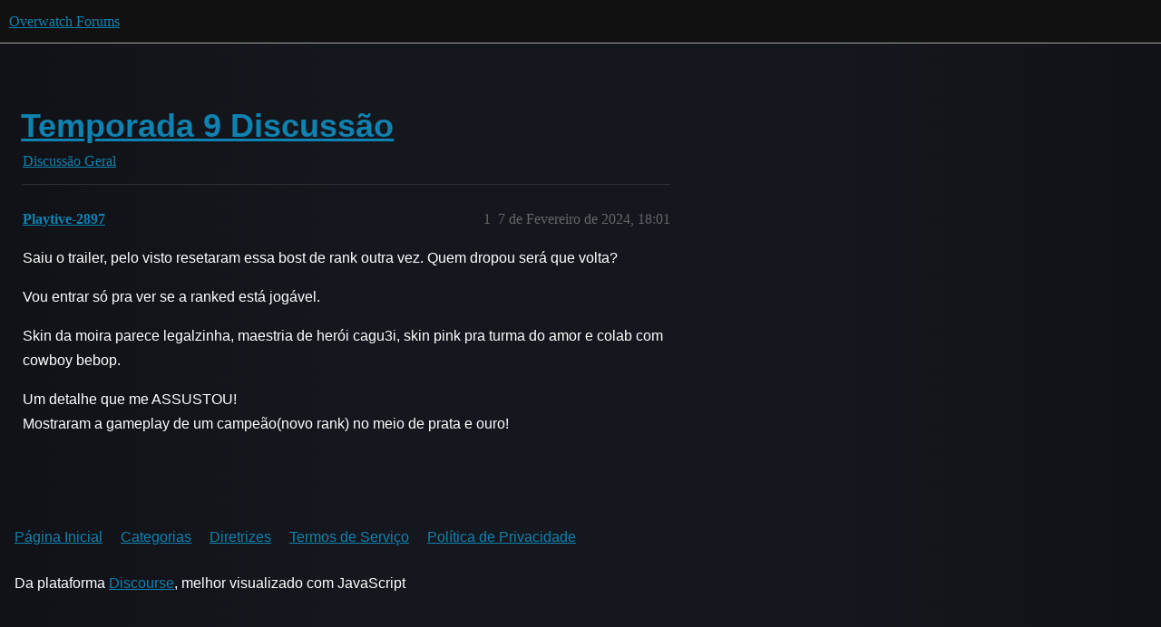

--- FILE ---
content_type: text/html; charset=utf-8
request_url: https://us.forums.blizzard.com/pt/overwatch/t/temporada-9-discuss%C3%A3o/12368
body_size: 2556
content:
<!DOCTYPE html>
<html lang="pt-BR">
  <head>
    <meta charset="utf-8">
    <title>Temporada 9 Discussão - Discussão Geral - Overwatch Forums</title>
    <meta name="description" content="Saiu o trailer, pelo visto resetaram essa bost de rank outra vez. Quem dropou será que volta? 
Vou entrar só pra ver se a ranked está jogável. 
Skin da moira parece legalzinha, maestria de herói cagu3i, skin pink pra tur&amp;hellip;">
    <meta name="generator" content="Discourse 3.5.3 - https://github.com/discourse/discourse version 06240420f449ca21d11714eea0ba09125e0f0310">
<link rel="icon" type="image/png" href="https://d2gh5x9vvi03oc.cloudfront.net/optimized/1X/e9d52add3f186cd5f4c40b249ebec06ff3d847da_2_32x32.png">
<link rel="apple-touch-icon" type="image/png" href="https://d2gh5x9vvi03oc.cloudfront.net/optimized/1X/e9d52add3f186cd5f4c40b249ebec06ff3d847da_2_180x180.png">
<meta name="theme-color" media="all" content="#111111">

<meta name="color-scheme" content="dark">

<meta name="viewport" content="width=device-width, initial-scale=1.0, minimum-scale=1.0, viewport-fit=cover">
<meta name="discourse-base-uri" content="/pt/overwatch">
<link rel="canonical" href="https://us.forums.blizzard.com/pt/overwatch/t/temporada-9-discuss%C3%A3o/12368" />

<link rel="search" type="application/opensearchdescription+xml" href="https://us.forums.blizzard.com/pt/overwatch/opensearch.xml" title="Overwatch Forums Search">

    <link href="https://d3joa9xq114gwg.cloudfront.net/pt/overwatch/stylesheets/color_definitions_blizzard_2_3_62c49feaa65350249fabf30bdb428dab2b46054a.css?__ws=us.forums.blizzard.com" media="all" rel="stylesheet" class="light-scheme" data-scheme-id="2"/>

<link href="https://d3joa9xq114gwg.cloudfront.net/pt/overwatch/stylesheets/common_fac42a30603cd06f06a0463e1eb2d38c46696980.css?__ws=us.forums.blizzard.com" media="all" rel="stylesheet" data-target="common"  />

  <link href="https://d3joa9xq114gwg.cloudfront.net/pt/overwatch/stylesheets/desktop_fac42a30603cd06f06a0463e1eb2d38c46696980.css?__ws=us.forums.blizzard.com" media="all" rel="stylesheet" data-target="desktop"  />



    <link href="https://d3joa9xq114gwg.cloudfront.net/pt/overwatch/stylesheets/checklist_fac42a30603cd06f06a0463e1eb2d38c46696980.css?__ws=us.forums.blizzard.com" media="all" rel="stylesheet" data-target="checklist"  />
    <link href="https://d3joa9xq114gwg.cloudfront.net/pt/overwatch/stylesheets/discourse-akismet_fac42a30603cd06f06a0463e1eb2d38c46696980.css?__ws=us.forums.blizzard.com" media="all" rel="stylesheet" data-target="discourse-akismet"  />
    <link href="https://d3joa9xq114gwg.cloudfront.net/pt/overwatch/stylesheets/discourse-assign_fac42a30603cd06f06a0463e1eb2d38c46696980.css?__ws=us.forums.blizzard.com" media="all" rel="stylesheet" data-target="discourse-assign"  />
    <link href="https://d3joa9xq114gwg.cloudfront.net/pt/overwatch/stylesheets/discourse-characters-required_fac42a30603cd06f06a0463e1eb2d38c46696980.css?__ws=us.forums.blizzard.com" media="all" rel="stylesheet" data-target="discourse-characters-required"  />
    <link href="https://d3joa9xq114gwg.cloudfront.net/pt/overwatch/stylesheets/discourse-details_fac42a30603cd06f06a0463e1eb2d38c46696980.css?__ws=us.forums.blizzard.com" media="all" rel="stylesheet" data-target="discourse-details"  />
    <link href="https://d3joa9xq114gwg.cloudfront.net/pt/overwatch/stylesheets/discourse-group-tracker_fac42a30603cd06f06a0463e1eb2d38c46696980.css?__ws=us.forums.blizzard.com" media="all" rel="stylesheet" data-target="discourse-group-tracker"  />
    <link href="https://d3joa9xq114gwg.cloudfront.net/pt/overwatch/stylesheets/discourse-lazy-videos_fac42a30603cd06f06a0463e1eb2d38c46696980.css?__ws=us.forums.blizzard.com" media="all" rel="stylesheet" data-target="discourse-lazy-videos"  />
    <link href="https://d3joa9xq114gwg.cloudfront.net/pt/overwatch/stylesheets/discourse-local-dates_fac42a30603cd06f06a0463e1eb2d38c46696980.css?__ws=us.forums.blizzard.com" media="all" rel="stylesheet" data-target="discourse-local-dates"  />
    <link href="https://d3joa9xq114gwg.cloudfront.net/pt/overwatch/stylesheets/discourse-presence_fac42a30603cd06f06a0463e1eb2d38c46696980.css?__ws=us.forums.blizzard.com" media="all" rel="stylesheet" data-target="discourse-presence"  />
    <link href="https://d3joa9xq114gwg.cloudfront.net/pt/overwatch/stylesheets/discourse-sift_fac42a30603cd06f06a0463e1eb2d38c46696980.css?__ws=us.forums.blizzard.com" media="all" rel="stylesheet" data-target="discourse-sift"  />
    <link href="https://d3joa9xq114gwg.cloudfront.net/pt/overwatch/stylesheets/discourse-solved_fac42a30603cd06f06a0463e1eb2d38c46696980.css?__ws=us.forums.blizzard.com" media="all" rel="stylesheet" data-target="discourse-solved"  />
    <link href="https://d3joa9xq114gwg.cloudfront.net/pt/overwatch/stylesheets/discourse-templates_fac42a30603cd06f06a0463e1eb2d38c46696980.css?__ws=us.forums.blizzard.com" media="all" rel="stylesheet" data-target="discourse-templates"  />
    <link href="https://d3joa9xq114gwg.cloudfront.net/pt/overwatch/stylesheets/discourse-tooltips_fac42a30603cd06f06a0463e1eb2d38c46696980.css?__ws=us.forums.blizzard.com" media="all" rel="stylesheet" data-target="discourse-tooltips"  />
    <link href="https://d3joa9xq114gwg.cloudfront.net/pt/overwatch/stylesheets/discourse-topic-voting_fac42a30603cd06f06a0463e1eb2d38c46696980.css?__ws=us.forums.blizzard.com" media="all" rel="stylesheet" data-target="discourse-topic-voting"  />
    <link href="https://d3joa9xq114gwg.cloudfront.net/pt/overwatch/stylesheets/discourse-user-notes_fac42a30603cd06f06a0463e1eb2d38c46696980.css?__ws=us.forums.blizzard.com" media="all" rel="stylesheet" data-target="discourse-user-notes"  />
    <link href="https://d3joa9xq114gwg.cloudfront.net/pt/overwatch/stylesheets/footnote_fac42a30603cd06f06a0463e1eb2d38c46696980.css?__ws=us.forums.blizzard.com" media="all" rel="stylesheet" data-target="footnote"  />
    <link href="https://d3joa9xq114gwg.cloudfront.net/pt/overwatch/stylesheets/hosted-site_fac42a30603cd06f06a0463e1eb2d38c46696980.css?__ws=us.forums.blizzard.com" media="all" rel="stylesheet" data-target="hosted-site"  />
    <link href="https://d3joa9xq114gwg.cloudfront.net/pt/overwatch/stylesheets/poll_fac42a30603cd06f06a0463e1eb2d38c46696980.css?__ws=us.forums.blizzard.com" media="all" rel="stylesheet" data-target="poll"  />
    <link href="https://d3joa9xq114gwg.cloudfront.net/pt/overwatch/stylesheets/spoiler-alert_fac42a30603cd06f06a0463e1eb2d38c46696980.css?__ws=us.forums.blizzard.com" media="all" rel="stylesheet" data-target="spoiler-alert"  />
    <link href="https://d3joa9xq114gwg.cloudfront.net/pt/overwatch/stylesheets/discourse-topic-voting_desktop_fac42a30603cd06f06a0463e1eb2d38c46696980.css?__ws=us.forums.blizzard.com" media="all" rel="stylesheet" data-target="discourse-topic-voting_desktop"  />
    <link href="https://d3joa9xq114gwg.cloudfront.net/pt/overwatch/stylesheets/poll_desktop_fac42a30603cd06f06a0463e1eb2d38c46696980.css?__ws=us.forums.blizzard.com" media="all" rel="stylesheet" data-target="poll_desktop"  />

  <link href="https://d3joa9xq114gwg.cloudfront.net/pt/overwatch/stylesheets/common_theme_3_ca1418b5b8a010e7f6a2cd7dca94e3f5269a6c9a.css?__ws=us.forums.blizzard.com" media="all" rel="stylesheet" data-target="common_theme" data-theme-id="3" data-theme-name="blizzard"/>
    <link href="https://d3joa9xq114gwg.cloudfront.net/pt/overwatch/stylesheets/desktop_theme_3_4fe281ebbf2465e63f55c07d44529a373ea20b7b.css?__ws=us.forums.blizzard.com" media="all" rel="stylesheet" data-target="desktop_theme" data-theme-id="3" data-theme-name="blizzard"/>

    
    
        <link rel="alternate nofollow" type="application/rss+xml" title="RSS feed de &#39;Temporada 9 Discussão&#39;" href="https://us.forums.blizzard.com/pt/overwatch/t/temporada-9-discuss%25C3%25A3o/12368.rss" />
    <meta property="og:site_name" content="Overwatch Forums" />
<meta property="og:type" content="website" />
<meta name="twitter:card" content="summary_large_image" />
<meta name="twitter:image" content="https://d2gh5x9vvi03oc.cloudfront.net/original/1X/0ea4418b963b4e44e092609b557a1e75a4546d8a.png" />
<meta property="og:image" content="https://d2gh5x9vvi03oc.cloudfront.net/original/1X/0ea4418b963b4e44e092609b557a1e75a4546d8a.png" />
<meta property="og:url" content="https://us.forums.blizzard.com/pt/overwatch/t/temporada-9-discuss%C3%A3o/12368" />
<meta name="twitter:url" content="https://us.forums.blizzard.com/pt/overwatch/t/temporada-9-discuss%C3%A3o/12368" />
<meta property="og:title" content="Temporada 9 Discussão" />
<meta name="twitter:title" content="Temporada 9 Discussão" />
<meta property="og:description" content="Saiu o trailer, pelo visto resetaram essa bost de rank outra vez. Quem dropou será que volta?  Vou entrar só pra ver se a ranked está jogável.  Skin da moira parece legalzinha, maestria de herói cagu3i, skin pink pra turma do amor e colab com cowboy bebop.  Um detalhe que me ASSUSTOU!  Mostraram a gameplay de um campeão(novo rank) no meio de prata e ouro!" />
<meta name="twitter:description" content="Saiu o trailer, pelo visto resetaram essa bost de rank outra vez. Quem dropou será que volta?  Vou entrar só pra ver se a ranked está jogável.  Skin da moira parece legalzinha, maestria de herói cagu3i, skin pink pra turma do amor e colab com cowboy bebop.  Um detalhe que me ASSUSTOU!  Mostraram a gameplay de um campeão(novo rank) no meio de prata e ouro!" />
<meta property="og:article:section" content="Discussão Geral" />
<meta property="og:article:section:color" content="AB9364" />
<meta property="article:published_time" content="2024-02-07T18:01:14+00:00" />
<meta property="og:ignore_canonical" content="true" />


    
  </head>
  <body class="crawler ">
    
    <header>
  <a href="/pt/overwatch/">Overwatch Forums</a>
</header>

    <div id="main-outlet" class="wrap" role="main">
        <div id="topic-title">
    <h1>
      <a href="/pt/overwatch/t/temporada-9-discuss%C3%A3o/12368">Temporada 9 Discussão</a>
    </h1>

      <div class="topic-category" itemscope itemtype="http://schema.org/BreadcrumbList">
          <span itemprop="itemListElement" itemscope itemtype="http://schema.org/ListItem">
            <a href="/pt/overwatch/c/general-discussion/6" class="badge-wrapper bullet" itemprop="item">
              <span class='badge-category-bg' style='background-color: #AB9364'></span>
              <span class='badge-category clear-badge'>
                <span class='category-name' itemprop='name'>Discussão Geral</span>
              </span>
            </a>
            <meta itemprop="position" content="1" />
          </span>
      </div>

  </div>

  

    <div itemscope itemtype='http://schema.org/DiscussionForumPosting'>
      <meta itemprop='headline' content='Temporada 9 Discussão'>
      <link itemprop='url' href='https://us.forums.blizzard.com/pt/overwatch/t/temporada-9-discuss%C3%A3o/12368'>
      <meta itemprop='datePublished' content='2024-02-07T18:01:14Z'>
        <meta itemprop='articleSection' content='Discussão Geral'>
      <meta itemprop='keywords' content=''>
      <div itemprop='publisher' itemscope itemtype="http://schema.org/Organization">
        <meta itemprop='name' content='Overwatch Forums'>
          <div itemprop='logo' itemscope itemtype="http://schema.org/ImageObject">
            <meta itemprop='url' content='https://d2gh5x9vvi03oc.cloudfront.net/original/1X/e9d52add3f186cd5f4c40b249ebec06ff3d847da.png'>
          </div>
      </div>


          <div id='post_1'  class='topic-body crawler-post'>
            <div class='crawler-post-meta'>
              <span class="creator" itemprop="author" itemscope itemtype="http://schema.org/Person">
                <a itemprop="url" rel='nofollow' href='https://us.forums.blizzard.com/pt/overwatch/u/Playtive-2897'><span itemprop='name'>Playtive-2897</span></a>
                
              </span>

                <link itemprop="mainEntityOfPage" href="https://us.forums.blizzard.com/pt/overwatch/t/temporada-9-discuss%C3%A3o/12368">


              <span class="crawler-post-infos">
                  <time  datetime='2024-02-07T18:01:14Z' class='post-time'>
                    7 de Fevereiro de 2024, 18:01
                  </time>
                  <meta itemprop='dateModified' content='2024-02-07T18:01:14Z'>
              <span itemprop='position'>1</span>
              </span>
            </div>
            <div class='post' itemprop='text'>
              <p>Saiu o trailer, pelo visto resetaram essa bost de rank outra vez. Quem dropou será que volta?</p>
<p>Vou entrar só pra ver se a ranked está jogável.</p>
<p>Skin da moira parece legalzinha, maestria de herói cagu3i, skin pink pra turma do amor e colab com cowboy bebop.</p>
<p>Um detalhe que me ASSUSTOU!<br>
Mostraram a gameplay de um campeão(novo rank) no meio de prata e ouro!</p>
            </div>

            <div itemprop="interactionStatistic" itemscope itemtype="http://schema.org/InteractionCounter">
              <meta itemprop="interactionType" content="http://schema.org/LikeAction"/>
              <meta itemprop="userInteractionCount" content="0" />
              <span class='post-likes'></span>
            </div>

          </div>
    </div>


    




    </div>
    <footer class="container wrap">
  <nav class='crawler-nav'>
    <ul>
      <li itemscope itemtype='http://schema.org/SiteNavigationElement'>
        <span itemprop='name'>
          <a href='/pt/overwatch/' itemprop="url">Página Inicial </a>
        </span>
      </li>
      <li itemscope itemtype='http://schema.org/SiteNavigationElement'>
        <span itemprop='name'>
          <a href='/pt/overwatch/categories' itemprop="url">Categorias </a>
        </span>
      </li>
      <li itemscope itemtype='http://schema.org/SiteNavigationElement'>
        <span itemprop='name'>
          <a href='/pt/overwatch/guidelines' itemprop="url">Diretrizes </a>
        </span>
      </li>
        <li itemscope itemtype='http://schema.org/SiteNavigationElement'>
          <span itemprop='name'>
            <a href='/pt/overwatch/tos' itemprop="url">Termos de Serviço </a>
          </span>
        </li>
        <li itemscope itemtype='http://schema.org/SiteNavigationElement'>
          <span itemprop='name'>
            <a href='/pt/overwatch/privacy' itemprop="url">Política de Privacidade </a>
          </span>
        </li>
    </ul>
  </nav>
  <p class='powered-by-link'>Da plataforma <a href="https://www.discourse.org">Discourse</a>, melhor visualizado com JavaScript</p>
</footer>

    
    
  </body>
  
</html>


--- FILE ---
content_type: text/css
request_url: https://d3joa9xq114gwg.cloudfront.net/pt/overwatch/stylesheets/discourse-characters-required_fac42a30603cd06f06a0463e1eb2d38c46696980.css?__ws=us.forums.blizzard.com
body_size: -165
content:
.characters-required{display:inline-block;position:absolute;right:.4em;bottom:.25em;color:hsl(0,0%,56.3333333333%)}
/*# sourceMappingURL=discourse-characters-required_fac42a30603cd06f06a0463e1eb2d38c46696980.css.map?__ws=us.forums.blizzard.com */
